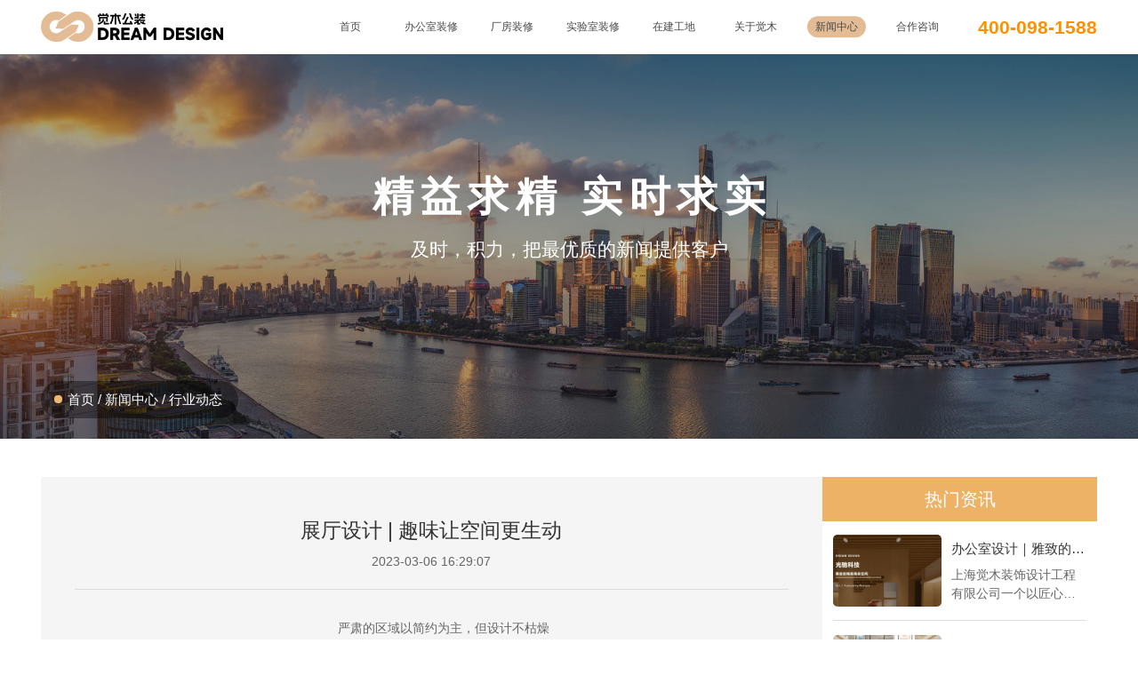

--- FILE ---
content_type: text/html
request_url: http://www.dreamzhuang.com/html/show267.html
body_size: 9189
content:
<!DOCTYPE html PUBLIC "-//W3C//DTD XHTML 1.0 Transitional//EN" "http://www.w3.org/TR/xhtml1/DTD/xhtml1-transitional.dtd">
<html xmlns="http://www.w3.org/1999/xhtml">
<head>
<meta http-equiv="Content-Type" content="text/html; charset=utf-8" />
<meta name="viewport" content="width=device-width, initial-scale=1, maximum-scale=1">
<title>展厅设计 | 趣味让空间更生动-行业动态-新闻中心-上海觉木装饰设计工程有限公司</title>
<meta content="展厅设计,办公室设计,办公室装修设计" name="keywords" />
<meta content="严肃的区域以简约为主，但设计不枯燥打造观赏性十足的空间 本案为一栋STO涂料展厅科研楼进行空间设计以色彩美学、细节趣味想法让简约、稳重的空间设计更生动 ▼ 大厅入口处有序堆叠涂料桶，是迎合展厅特色的设" name="description" />
<link rel="stylesheet" type="text/css" href="/styles/css/public.css">
<link rel="stylesheet" type="text/css" href="/styles/css/style.css">
<link rel="stylesheet" href="/styles/css/swiper.min.css">
<link rel="stylesheet" href="/styles/css/jsmodern.min.css">
<script type="text/javascript">var is_mobile_cms = '';var web_dir = '/';</script>
<script src="http://www.dreamzhuang.com/api/language/zh-cn/lang.js" type="text/javascript"></script>
<script src="http://www.dreamzhuang.com/static/assets/global/plugins/jquery.min.js" type="text/javascript"></script>
<script src="http://www.dreamzhuang.com/static/assets/js/cms.js" type="text/javascript"></script>
<script src="/styles/js/swiper.min.js"></script>
<script src="/styles/js/jsmodern.min.js"></script>
<!--<script>(function() {var _53code = document.createElement("script");_53code.src = "https://tb.53kf.com/code/code/de6368c7198484e344e21544b5e831e56/1";var s = document.getElementsByTagName("script")[0]; s.parentNode.insertBefore(_53code, s);})();</script>-->
</head>

<body>
<header class="on">
    <div class="indtop">
        <div class="fl logo"><img src="/styles/img/logo-black.png"  alt="觉木公装2" /></div>
        <div class="pc_fr indtop_1" style="height:0.4rem;line-height:0.4rem;color: #ff9100;font-weight: bold;position:relative;">
            <a href="tel:400-098-1588" style="width:100%;line-height:100%;display:block;color:#ff9100;font-weight:bold;">400-098-1588</a>
            <!--<a class="search"></a><a href="tel:400-098-1588"><img src="/styles/img/258.png" width="100%" alt="觉木公装" /></a>-->
        </div>
        <div class="pc_search sj_dn">
            <i class="close"><img src="/styles/img/215.png" width="100%"  alt="觉木公装" /></i>
            <h3>搜索</h3>
            <div class="pc_search_1">
                <form class="search-form" action="/index.php" method="get">
                <input type="hidden" name="s" value="search">
				<input type="hidden" name="c" value="home">
				<input type="hidden" name="m" value="index">
                <input name="keyword" type="text" placeholder="请输入需要查找的关键词" value=''/><input name="" type="submit" value="搜索" />
                </form>
            </div>
            <div class="pc_search_2">
								<a href="http://www.dreamzhuang.com/index.php?s=search&c=home&m=index&keyword=办公室设计" title="办公室设计" target="_blank">办公室设计</a>
								<a href="http://www.dreamzhuang.com/index.php?s=search&c=home&m=index&keyword=实验室设计" title="实验室设计" target="_blank">实验室设计</a>
								<a href="http://www.dreamzhuang.com/index.php?s=search&c=home&m=index&keyword=总部大楼设计" title="总部大楼设计" target="_blank">总部大楼设计</a>
								<a href="http://www.dreamzhuang.com/index.php?s=search&c=home&m=index&keyword=厂房设计" title="厂房设计" target="_blank">厂房设计</a>
				            </div>
        </div>
        <div class="sj_search pc_dn">
            <div class="pc_search_1">
                <form class="search-form" action="/index.php" method="get">
                <input type="hidden" name="s" value="search">
				<input type="hidden" name="c" value="home">
				<input type="hidden" name="m" value="index">
                <input name="keyword" type="text" placeholder="请输入需要查找的关键词" value=''/><input name="" type="submit" value="" />
                </form>
            </div>
        </div>
        <div class="fr menu" style="margin-left: 0.4rem;">
            <a href="#" class="nav__trigger"><span class="nav__icon"></span></a>
            <nav class="nav">
                <div class="pc_fr nav__list">
                    <ul class="sj_dn">
                        <li class=""><a href="/"><span>首页</span></a></li>
                                                <li class=""><a href="http://www.dreamzhuang.com/html/bgszx.html" title="办公室装修"><span>办公室装修</span></a>
                            
                        </li>
                                                <li class=""><a href="http://www.dreamzhuang.com/html/cfzx.html" title="厂房装修"><span>厂房装修</span></a>
                            
                        </li>
                                                <li class=""><a href="http://www.dreamzhuang.com/html/syszx.html" title="实验室装修"><span>实验室装修</span></a>
                            
                        </li>
                                                                        <li class=""><a href="http://www.dreamzhuang.com/html/plant.html"title="在建工地"><span>在建工地</span></a>
                                                        <dl>
                                                                <dd><a href="http://www.dreamzhuang.com/html/shanghai.html" title="在建工地">上海</a></dd>
                                                                <dd><a href="http://www.dreamzhuang.com/html/jiangsu.html" title="在建工地">江苏</a></dd>
                                                                <dd><a href="http://www.dreamzhuang.com/html/zhejiang.html" title="在建工地">浙江</a></dd>
                                                                <dd><a href="http://www.dreamzhuang.com/html/anhui.html" title="在建工地">安徽</a></dd>
                                                                <dd><a href="http://www.dreamzhuang.com/html/jiangxi.html" title="在建工地">江西</a></dd>
                                                            </dl>
                                                    </li>
                                                <li class=""><a href="http://www.dreamzhuang.com/html/about.html"title="关于觉木"><span>关于觉木</span></a>
                                                        <dl>
                                                                <dd><a href="http://www.dreamzhuang.com/html/gyjm.html" title="关于觉木">关于觉木</a></dd>
                                                                <dd><a href="http://www.dreamzhuang.com/html/contact.html" title="关于觉木">联系我们</a></dd>
                                                            </dl>
                                                    </li>
                                                <li class=" on"><a href="http://www.dreamzhuang.com/html/news.html"title="新闻中心"><span>新闻中心</span></a>
                                                        <dl>
                                                                <dd><a href="http://www.dreamzhuang.com/html/gongsixinwen.html" title="新闻中心">公司新闻</a></dd>
                                                                <dd><a href="http://www.dreamzhuang.com/html/xingyedongtai.html" title="新闻中心">行业动态</a></dd>
                                                                <dd><a href="http://www.dreamzhuang.com/html/yanfazhongxin.html" title="新闻中心">研发中心</a></dd>
                                                            </dl>
                                                    </li>
                                                <li class=""><a href="http://www.dreamzhuang.com/html/recruit.html"title="合作咨询"><span>合作咨询</span></a>
                                                        <dl>
                                                                <dd><a href="http://www.dreamzhuang.com/html/supply.html" title="合作咨询">供应链合作</a></dd>
                                                                <dd><a href="http://www.dreamzhuang.com/html/partner.html" title="合作咨询">城市合伙人</a></dd>
                                                            </dl>
                                                    </li>
                                            </ul>
                    <ul class="pc_dn cd-accordion-menu animated">
                        <li class=""><a href="/">首页</a></li>
                                                <li class="">
                            
                            <a href="http://www.dreamzhuang.com/html/bgszx.html">办公室装修</a>
                            
                        </li>
                                                <li class="">
                            
                            <a href="http://www.dreamzhuang.com/html/cfzx.html">厂房装修</a>
                            
                        </li>
                                                <li class="">
                            
                            <a href="http://www.dreamzhuang.com/html/syszx.html">实验室装修</a>
                            
                        </li>
                                                                        <li class="">
                                                        <input type="checkbox" name ="group-4" id="group-4">
                            <label for="group-4">在建工地</label>
                            <ul>
                                                                <li><a href="http://www.dreamzhuang.com/html/shanghai.html" title="在建工地">上海</a></li>
                                                                <li><a href="http://www.dreamzhuang.com/html/jiangsu.html" title="在建工地">江苏</a></li>
                                                                <li><a href="http://www.dreamzhuang.com/html/zhejiang.html" title="在建工地">浙江</a></li>
                                                                <li><a href="http://www.dreamzhuang.com/html/anhui.html" title="在建工地">安徽</a></li>
                                                                <li><a href="http://www.dreamzhuang.com/html/jiangxi.html" title="在建工地">江西</a></li>
                                                            </ul>
                                                    </li>
                                                <li class="">
                                                        <input type="checkbox" name ="group-5" id="group-5">
                            <label for="group-5">关于觉木</label>
                            <ul>
                                                                <li><a href="http://www.dreamzhuang.com/html/gyjm.html" title="关于觉木">关于觉木</a></li>
                                                                <li><a href="http://www.dreamzhuang.com/html/contact.html" title="关于觉木">联系我们</a></li>
                                                            </ul>
                                                    </li>
                                                <li class=" on">
                                                        <input type="checkbox" name ="group-6" id="group-6">
                            <label for="group-6">新闻中心</label>
                            <ul>
                                                                <li><a href="http://www.dreamzhuang.com/html/gongsixinwen.html" title="新闻中心">公司新闻</a></li>
                                                                <li><a href="http://www.dreamzhuang.com/html/xingyedongtai.html" title="新闻中心">行业动态</a></li>
                                                                <li><a href="http://www.dreamzhuang.com/html/yanfazhongxin.html" title="新闻中心">研发中心</a></li>
                                                            </ul>
                                                    </li>
                                                <li class="">
                                                        <input type="checkbox" name ="group-7" id="group-7">
                            <label for="group-7">合作咨询</label>
                            <ul>
                                                                <li><a href="http://www.dreamzhuang.com/html/supply.html" title="合作咨询">供应链合作</a></li>
                                                                <li><a href="http://www.dreamzhuang.com/html/partner.html" title="合作咨询">城市合伙人</a></li>
                                                            </ul>
                                                    </li>
                                            </ul>
                </div>
            </nav>
        </div>
    </div>
</header><div class="neiye_banner" style="background-image:url(/styles/img/new-banner.jpg);">
    <div class="neiye_banner_1">
        <h2>精益求精  实时求实</h2>
        <p>及时，积力，把最优质的新闻提供客户</p>
    </div>
    <div class="bread"><a href="/">首页</a> / <a href="http://www.dreamzhuang.com/html/news.html">新闻中心</a> / <a href="http://www.dreamzhuang.com/html/xingyedongtai.html">行业动态</a></div>
</div>
<div class="w ww news_det">
    <div class="pc_fl news_det_lf">
        <h3>展厅设计 | 趣味让空间更生动</h3>
        <div class="news_det_lf_1">2023-03-06 16:29:07</div>
        <div class="news_det_c">
            <p style="text-align: center;"><span style="font-family:宋体">严肃的区域以简约为主，但设计不枯燥</span></p><p style="text-align: center;"><span style="font-family:宋体">打造观赏性十足的空间</span></p><p style="text-align: center;">&nbsp;<span style="font-family:宋体">本案为一栋</span>STO<span style="font-family:宋体">涂料展厅科研楼进行空间设计</span></p><p style="text-align: center;"><span style="font-family:宋体">以色彩美学、细节趣味想法</span></p><p style="text-align: center;"><span style="font-family:宋体">让简约、稳重的空间设计更生动</span></p><p style="text-align: center;">&nbsp;</p><p style="text-align: center;"><strong>▼ <span style="font-family:宋体">大厅</span></strong></p><p style="text-align: center;"><img src="http://www.dreamzhuang.com/uploadfile/ueditor/image/202303/1678091014106cec.png" title="微信图片_20230306145552" alt="微信图片_20230306145552"/><br/></p><p style="text-align: center;"><img src="http://www.dreamzhuang.com/uploadfile/ueditor/image/202303/16780910232cc9ab.jpg" title="微信图片_20230306145604" alt="微信图片_20230306145604"/></p><p style="text-align: center;"><span style="font-family:宋体">入口处有序堆叠涂料桶，是迎合展厅特色的设计。黄颜色与顶部装饰灯呼应，再搭配多种色彩的规则长条块悬于顶部，给暗色空间带来活力感。曲面投影墙和一侧排列的展板分别展示不同涂料花纹及其介绍，方便参观者通过动态、静态两种方式加深对产品的了解。</span></p><p style="text-align: center;"><span style="font-family:宋体"><br/></span></p><p style="text-align: center;"><strong>▼ <span style="font-family:宋体"></span> <span style="font-family:宋体">样板墙</span></strong></p><p style="text-align: center;"><img src="http://www.dreamzhuang.com/uploadfile/ueditor/image/202303/1678091032748130.jpg" title="微信图片_20230306145624" alt="微信图片_20230306145624"/><span style="font-family:宋体">顶部装饰延续入口处风格，设置格子展柜放置样板。同时，摆放多张桌椅，方便工作人员与参观者针对不同样板进行沟通了解。</span></p><p style="text-align: center;">&nbsp;</p><p style="text-align: center;"><strong>▼ <span style="font-family:宋体"></span><span style="font-family: 宋体">洽谈区</span></strong></p><p style="text-align: center;"><img src="http://www.dreamzhuang.com/uploadfile/ueditor/image/202303/1678091107d76407.jpg" title="微信图片_20230306145639" alt="微信图片_20230306145639"/>&nbsp;<span style="font-family:宋体"><br/></span></p><p style="text-align: center;"><span style="font-family:宋体">洽谈区空间面积较大，桌椅排列松散有序，款式多样。分为黑色沙发款式与浅色休闲款式，满足不同人群的选择需求，同时也给空间带来更丰富的色彩。天花板在纯黑的背景下搭建花纹灰色曲线横板，简约吊灯，营造静态中的优雅律动感。</span></p><p style="text-align: center;"><span style="font-family:宋体"><br/></span></p><p style="text-align: center;"><strong>▼ <span style="font-family:宋体"></span><span style="font-family:宋体">茶水区</span></strong></p><p style="text-align: center;"><img src="http://www.dreamzhuang.com/uploadfile/ueditor/image/202303/1678091116fa060b.jpg" title="微信图片_20230306145700" alt="微信图片_20230306145700"/></p><p style="text-align: center;"><span style="font-family:宋体">茶水区是展厅内的休闲区域，贴合闲适、放松的氛围。整体设计偏向简约风格，大部分采用黑白配色，给人一种高雅、干净的感受，可以从中窥见现代咖啡馆一隅。</span></p><p style="text-align: center;">&nbsp;</p><p style="text-align: center;"><strong>▼ <span style="font-family:宋体"></span><span style="font-family:宋体">展厅介绍布局</span></strong></p><p style="text-align: center;"><img src="http://www.dreamzhuang.com/uploadfile/ueditor/image/202303/16780911354fec45.jpg" title="微信图片_20230306145713" alt="微信图片_20230306145713"/></p><p style="text-align: center;"><span style="font-family:宋体">将发展历史的时间线印制在墙面中间位置，既迎合了参观者的视线落点，又有节省空间的优势。在全黑背景下，利用不同的色彩来区分、强调关键内容。</span></p><p style="text-align: center;"><img src="http://www.dreamzhuang.com/uploadfile/ueditor/image/202303/16780911456b8c44.jpg" title="微信图片_20230306145726" alt="微信图片_20230306145726"/></p><p style="text-align: center;"><span style="font-family:宋体">摆设多块展板，便于参观者获取到丰富的信息。展板成双侧对齐摆列，非对称的设计，构成了折叠空间感。</span></p><p style="text-align: center;"><br/> <strong>▼ <span style="font-family:宋体"></span> <span style="font-family:宋体">奶酪小屋</span></strong></p><p style="text-align: center;"><img src="http://www.dreamzhuang.com/uploadfile/ueditor/image/202303/1678091153d632ff.png" title="微信图片_20230306145742" alt="微信图片_20230306145742"/></p><p style="text-align: center;"><span style="font-family:宋体">以奶酪为原型设计的开放式小屋空间，可作为小型休闲区容纳一至三人，兼具实用性和趣味性。不喧宾夺主的前提下，给正经的展厅增添了别具一格的可爱感。</span></p><p style="text-align: center;">&nbsp;</p><p style="text-align: center;"><strong>▼ <span style="font-family:宋体"></span> <span style="font-family:宋体">树屋</span></strong></p><p style="text-align: center;"><img src="http://www.dreamzhuang.com/uploadfile/ueditor/image/202303/1678091166157802.jpg" title="微信图片_20230306145756" alt="微信图片_20230306145756"/></p><p style="text-align: center;"><span style="font-family:宋体">多重设计元素彰显多样化空间风格。圆木、楼梯、花型顶灯、几何空洞、内嵌式墙体等构造给平淡、规矩的空间增加新奇感的碰撞。半封闭式空间用帘布取代门来隔绝区域，具备趣味的想法与思维，整体打造出雅致色调的艺术风。</span></p><p style="text-align: center;">&nbsp;</p><p style="text-align: center;"><strong>▼ <span style="font-family:宋体"></span> <span style="font-family:宋体">吧桌</span></strong></p><p style="text-align: center;"><img src="http://www.dreamzhuang.com/uploadfile/ueditor/image/202303/167809117917835c.jpg" title="微信图片_20230306145809" alt="微信图片_20230306145809"/></p><p style="text-align: center;"><span style="font-family:宋体">此处的吧桌巧妙运用了支柱的支撑力搭建了开放式的简易吧台。悬空台面配备纯黑</span>Z<span style="font-family:宋体">型椅，不突兀，融合性强，不影响人员出入与原有的空间感，为参观人流提供休息场所，实用性与功能性十足。</span></p><p><br/></p><p style="text-align: center;"><strong>▼ <span style="font-family:宋体"></span><span style="font-family:宋体">工程画</span></strong></p><p style="text-align: center;"><img src="http://www.dreamzhuang.com/uploadfile/ueditor/image/202303/1678091194206bd5.jpg" title="微信图片_20230306145825"/></p><p style="text-align: center;"><img src="http://www.dreamzhuang.com/uploadfile/ueditor/image/202303/1678091195ccd6b7.jpg" title="微信图片_20230306145834"/></p><p style="text-align: center;"><span style="font-family:宋体">将涂料案例做成挂画，摆置于灰色墙的两面，色彩丰富，起到美化空间的作用之余，还能让参观者对产品的运用有更直观的了解。</span></p><p style="text-align: center;"><img src="http://www.dreamzhuang.com/uploadfile/ueditor/image/202303/1678091216088680.png" title="微信图片_20230306145848" alt="微信图片_20230306145848"/></p><p style="text-align: center;"><span style="font-family:宋体">项目名称：</span>STO<span style="font-family:宋体">涂料展厅科研楼</span></p><p style="text-align: center;"><span style="font-family:宋体">项目地址：上海市浦东新区庆达路</span></p><p style="text-align: center;"><span style="font-family:宋体">项目面积：</span>2600<span style="font-family:宋体">平</span></p><p style="text-align: center;"><span style="font-family:宋体">设计时间：</span>2022.12</p><p style="text-align: center;"><span style="font-family:宋体">实施团队：觉木公装</span></p><p style="text-align: center;"><span style="font-family:宋体">设计团队：</span>JEREMY<span style="font-family:宋体">，吴平平</span></p><p style="text-align: center;">&nbsp;</p><p><br/></p>        </div>
        <div class="det_pages">
            <a href="http://www.dreamzhuang.com/html/show266.html">上一篇：办公室设计｜简约利落的多元化综合办公空间</a><a href="http://www.dreamzhuang.com/html/show278.html">下一篇：餐厅设计 | 引领餐厅设计的新风尚</a>        </div>
    </div>
    <div class="pc_fr news_det_rt">
        <h3>热门资讯</h3>
        <ul>
                        <li>
                <div class="fl news_det_rt_img"><a href="http://www.dreamzhuang.com/html/show301.html"><img src="http://www.dreamzhuang.com/uploadfile/thumb/ed277964a8959e72a0d987e598dfbe72/580x388_auto.jpg" /></a></div>
                <div class="fr news_det_rt_txt">
                    <h4><a href="http://www.dreamzhuang.com/html/show301.html">办公室设计｜雅致的精英商务空间 </a></h4>
                    <p>上海觉木装饰设计工程有限公司一个以匠心、用匠人、造匠品的室内设计平台艺术·人文·自然Art／Humanity／Nature忙忙碌碌的职场生活也可以在特定的环境中...</p>
                </div>
            </li>
                        <li>
                <div class="fl news_det_rt_img"><a href="http://www.dreamzhuang.com/html/show350.html"><img src="http://www.dreamzhuang.com/uploadfile/thumb/45c166d697d65080d54501403b433256/580x388_auto.jpg" /></a></div>
                <div class="fr news_det_rt_txt">
                    <h4><a href="http://www.dreamzhuang.com/html/show350.html">【三方联动】行业大咖齐聚-聚通！觉木公装赵剑锋受邀出席，共探公装新机遇</a></h4>
                    <p>摘要： 上海市室内装饰行业协会、上海市张家港商会与聚通装饰集团“三方联动”，徐国俭、茅锈树、茅志杭等领导出席。觉木公装创始人赵剑锋受邀参加，与各界行业精英共探行...</p>
                </div>
            </li>
                        <li>
                <div class="fl news_det_rt_img"><a href="http://www.dreamzhuang.com/html/show349.html"><img src="http://www.dreamzhuang.com/uploadfile/thumb/fb2606a5068901da92473666256e6e5b/580x388_auto.jpg" /></a></div>
                <div class="fr news_det_rt_txt">
                    <h4><a href="http://www.dreamzhuang.com/html/show349.html">走进百年浙大！觉木公装赵剑锋正式成为“制造业数智化转型与AI融合高研班”的新学员</a></h4>
                    <p>觉木19年来专注企业空间EPC整体解决方案懂美学，更懂产业经营！一次“求是”之行，一场“进化”必然在全行业共同面对“数智化转型”浪潮的当下，是随波逐流，还是主动...</p>
                </div>
            </li>
                        <li>
                <div class="fl news_det_rt_img"><a href="http://www.dreamzhuang.com/html/show348.html"><img src="http://www.dreamzhuang.com/uploadfile/thumb/c922de9e01cba8a4684f6c3471130e4c/580x388_auto.jpg" /></a></div>
                <div class="fr news_det_rt_txt">
                    <h4><a href="http://www.dreamzhuang.com/html/show348.html">携手沿沪宁·同心看普陀 | 觉木公装赵剑锋受邀出席沿沪宁产业创新带商会活动</a></h4>
                    <p>金秋十一月，上海万商云集。第八届中国国际进口博览会如同一扇开放之窗，不仅汇聚全球商品与技术，更成为激发区域协同创新的重要平台。在此背景下，“携手沿沪宁·同心看普...</p>
                </div>
            </li>
                        <li>
                <div class="fl news_det_rt_img"><a href="http://www.dreamzhuang.com/html/show347.html"><img src="http://www.dreamzhuang.com/uploadfile/thumb/54fda78aa8a09b4d77b5aaec57b75028/580x388_auto.jpg" /></a></div>
                <div class="fr news_det_rt_txt">
                    <h4><a href="http://www.dreamzhuang.com/html/show347.html">链接实战力量，共谱行业新篇 | 觉木公装创始人赵剑锋先生受聘为实战企业管理研究院荣誉校董</a></h4>
                    <p>近日，一场以“链接人脉、链接资源、链接智慧、链接能量”为主题的“实战企业管理研究院私董会”圆满举行。这不仅是一场私董会，更是一次同频者的双向奔赴。觉木公装创始人...</p>
                </div>
            </li>
                        <li>
                <div class="fl news_det_rt_img"><a href="http://www.dreamzhuang.com/html/show346.html"><img src="http://www.dreamzhuang.com/uploadfile/thumb/7b66e8931c93da8c88a0a8b6dec62f9e/580x388_auto.jpg" /></a></div>
                <div class="fr news_det_rt_txt">
                    <h4><a href="http://www.dreamzhuang.com/html/show346.html">觉木公装研学记 | 揭秘方太百亿营收的文化密码！</a></h4>
                    <p>一家年产值超百亿的科技厨电巨头，你认为它真正的核心竞争力是什么？技术专利？智能制造？都不是。答案，深植于血脉之中，是看不见摸不着的——文化基因。觉木公装创始人赵...</p>
                </div>
            </li>
                        <li>
                <div class="fl news_det_rt_img"><a href="http://www.dreamzhuang.com/html/show345.html"><img src="http://www.dreamzhuang.com/uploadfile/thumb/c5c1cb0bebd56ae38817b251ad72bedb/580x388_auto.jpg" /></a></div>
                <div class="fr news_det_rt_txt">
                    <h4><a href="http://www.dreamzhuang.com/html/show345.html">觉木公装研学记 | 上海市苏州商会日本行：跨越山海，共促合作发展</a></h4>
                    <p>6月16日-21日，上海市苏州商会精心组织了为期6天的日本商务考察之旅。此次考察团由上海市苏州商会会长侯正宇亲自带队，执行会长顾晓青，副会长郑家林，副秘书长黄玲...</p>
                </div>
            </li>
                        <li>
                <div class="fl news_det_rt_img"><a href="http://www.dreamzhuang.com/html/show344.html"><img src="https://mmecoa.qpic.cn/mmecoa_png/WZrfU4FBRSQg0wncp96mBCHS1v0F16kw4vzECtDC8zVmdbrZJ5ePicuZXGjyLCGvDibh1icicCAD0uB3wAlmBuiaILg/640?wx_fmt=png&from=appmsg&tp=wxpic&wxfrom=10005&wx_lazy=1#imgIndex=1" /></a></div>
                <div class="fr news_det_rt_txt">
                    <h4><a href="http://www.dreamzhuang.com/html/show344.html">觉木公装x三菱电机-智能制造加工应用中心厂房办公项目</a></h4>
                    <p>觉木原创出品     三菱电机苏州智能制造加工应用中心在苏州这片创新热土上，觉木公装与全球工业自动化巨头——三菱电机携手，30天共同完成了苏州智能制造加工应用中...</p>
                </div>
            </li>
                    </ul>
    </div>
    <div class="clear"></div>
</div>
<div class="w ww tuijian">
    <h2>相关推荐</h2>
    <div class="news_tuijian">
        <ul>
                        <li>
                <div class="news_tj_img"><a href="http://www.dreamzhuang.com/html/show301.html"><img src="http://www.dreamzhuang.com/uploadfile/thumb/ed277964a8959e72a0d987e598dfbe72/580x388_auto.jpg" /></a></div>
                <div class="news_tj_txt">
                    <h3><a href="http://www.dreamzhuang.com/html/show301.html">办公室设计｜雅致的精英商务空间 </a></h3>
                    <p>上海觉木装饰设计工程有限公司一个以匠心、用匠人、造匠品的室内设计平台艺术·人文·自然Art／Humanity／Nature忙忙碌碌的职场生活也可以在特定的环境中...</p>
                    <div class="news_tuijian_1">
                        <span class="time">2023-08-21 21:25:55</span>
                        <span class="eye">560</span>                   </div>
                    <div class="news_tuijian_2"><a href="http://www.dreamzhuang.com/html/show301.html">查看更多<img src="/styles/img/175.png" /></a></div>
                </div>
            </li>
                        <li>
                <div class="news_tj_img"><a href="http://www.dreamzhuang.com/html/show296.html"><img src="http://www.dreamzhuang.com/uploadfile/thumb/b06f50d1f89bd8b2a0fb771c1a69c2b0/580x388_auto.jpg" /></a></div>
                <div class="news_tj_txt">
                    <h3><a href="http://www.dreamzhuang.com/html/show296.html">办公设计｜实用主义的理想办公空间</a></h3>
                    <p>本案是一家静电消除设备的研发、制造、销售及服务为一体的高新科技企业，注重办公场所的开放性，处理了对工作空间概念的变革， 一楼用为前厅 主要于接待、引导、厂房作业...</p>
                    <div class="news_tuijian_1">
                        <span class="time">2023-04-24 16:54:44</span>
                        <span class="eye">1</span>                   </div>
                    <div class="news_tuijian_2"><a href="http://www.dreamzhuang.com/html/show296.html">查看更多<img src="/styles/img/175.png" /></a></div>
                </div>
            </li>
                        <li>
                <div class="news_tj_img"><a href="http://www.dreamzhuang.com/html/show285.html"><img src="http://www.dreamzhuang.com/uploadfile/thumb/03cf87174debaccd689c90c34577b82f/580x388_auto.jpg" /></a></div>
                <div class="news_tj_txt">
                    <h3><a href="http://www.dreamzhuang.com/html/show285.html">觉木公装 | 青春活力办公室装修</a></h3>
                    <p>前台本案例设计简约但不单调，将公司 LOGO巧妙地融入到了前厅，灯光选用简约单个小吊灯，前厅背景色为浅色调，给人一种平和的感觉，不会显得僵硬，让客户和公司员工或...</p>
                    <div class="news_tuijian_1">
                        <span class="time">2023-03-31 10:45:02</span>
                        <span class="eye">1</span>                   </div>
                    <div class="news_tuijian_2"><a href="http://www.dreamzhuang.com/html/show285.html">查看更多<img src="/styles/img/175.png" /></a></div>
                </div>
            </li>
                    </ul>
    </div>
</div>
<div class="footer">
    <div class="w ww">
        <div class="pc_fr fot_ewm">
            <div class="items">
                <div><img src="http://www.dreamzhuang.com/uploadfile/202304/9a09a14851e3291.jpg"  alt="扫码加微信" /></div>
                <p>扫码加微信</p>
            </div>
            <div class="items">
                <div><img src="http://www.dreamzhuang.com/uploadfile/202206/dc099d0a73425cb.jpg" alt="觉木公众号" /></div>
                <p>觉木公众号</p>
            </div>
        </div>
        <div class="pc_fl fot_1">
            <h3>全国统一热线</h3>
            <h2>400-098-1588</h2>
            <h4>全国公司地址</h4>
            <p>上海总部：上海市闵行区黎安路1298号2栋2F-3F<br />苏州分公司：苏州市吴中区苏虹中路225号11F1102-1103室<br />杭州分公司：杭州市上城区凤凰山脚路167-1号8幢109 室<br />南京分公司：南京市建邺区广聚路33号22楼2206室</p>
        </div>
        <div class="pc_fl fot_nav_rt">
            <ul>
                                <li class="u_con">
  
                    <h3 class="xg_bt">办公室装修</h3>
     
                </li>
                                <li class="u_con">
  
                    <h3 class="xg_bt">厂房装修</h3>
     
                </li>
                                <li class="u_con">
  
                    <h3 class="xg_bt">实验室装修</h3>
     
                </li>
                                                <li class="u_con">
                                        <h3 class="xg_bt">在建工地</h3>
                    <div class="fot_nav_rt_1 u_con_list">
                        <dl>
                                                        <dd><a href="http://www.dreamzhuang.com/html/shanghai.html" title="上海" target="_blank">上海</a></dd>
                                                        <dd><a href="http://www.dreamzhuang.com/html/jiangsu.html" title="江苏" target="_blank">江苏</a></dd>
                                                        <dd><a href="http://www.dreamzhuang.com/html/zhejiang.html" title="浙江" target="_blank">浙江</a></dd>
                                                        <dd><a href="http://www.dreamzhuang.com/html/anhui.html" title="安徽" target="_blank">安徽</a></dd>
                                                        <dd><a href="http://www.dreamzhuang.com/html/jiangxi.html" title="江西" target="_blank">江西</a></dd>
                                                    </dl>
                    </div>
                                    </li>
                                <li class="u_con">
                                        <h3 class="xg_bt">关于觉木</h3>
                    <div class="fot_nav_rt_1 u_con_list">
                        <dl>
                                                        <dd><a href="http://www.dreamzhuang.com/html/gyjm.html" title="关于觉木" target="_blank">关于觉木</a></dd>
                                                        <dd><a href="http://www.dreamzhuang.com/html/contact.html" title="联系我们" target="_blank">联系我们</a></dd>
                                                    </dl>
                    </div>
                                    </li>
                                <li class="u_con">
                                        <h3 class="xg_bt">新闻中心</h3>
                    <div class="fot_nav_rt_1 u_con_list">
                        <dl>
                                                        <dd><a href="http://www.dreamzhuang.com/html/gongsixinwen.html" title="公司新闻" target="_blank">公司新闻</a></dd>
                                                        <dd><a href="http://www.dreamzhuang.com/html/xingyedongtai.html" title="行业动态" target="_blank">行业动态</a></dd>
                                                        <dd><a href="http://www.dreamzhuang.com/html/yanfazhongxin.html" title="研发中心" target="_blank">研发中心</a></dd>
                                                    </dl>
                    </div>
                                    </li>
                                <li class="u_con">
                                        <h3 class="xg_bt">合作咨询</h3>
                    <div class="fot_nav_rt_1 u_con_list">
                        <dl>
                                                        <dd><a href="http://www.dreamzhuang.com/html/supply.html" title="供应链合作" target="_blank">供应链合作</a></dd>
                                                        <dd><a href="http://www.dreamzhuang.com/html/partner.html" title="城市合伙人" target="_blank">城市合伙人</a></dd>
                                                    </dl>
                    </div>
                                    </li>
                            </ul>
        </div>
        <div class="clear"></div>
    </div>
    <div class="bottom"><span>版权所有·上海觉木装饰设计工程有限公司</span> <a href="https://beian.miit.gov.cn/" target="_blank" rel="nofollow">沪ICP备19025412号</a></div>
</div>
<!--<div class="fot_cont">-->
<!--    <div class="fot_cont_c">-->
<!--        <div class="items"><a href="https://rytk20.kuaishang.cn/bs/im.htm?cas=123336___516530&fi=127456"><img src="/styles/img/222.png" alt="一键报价" />一键报价</a></div>-->
<!--        <div class="items"><a href="https://rytk20.kuaishang.cn/bs/im.htm?cas=123336___516530&fi=127456"><img src="/styles/img/223.png" alt="在线客服" />在线客服</a></div>-->
<!--        <div class="items"><a href="tel:400-098-1588"><img src="/styles/img/224.png" alt="电话咨询" />电话咨询</a></div>-->
<!--    </div>-->
<!--</div>-->
<!--<div class="pc_kefu">-->
<!--    <div class="kefu">-->
<!--        <div class="kefu_1"><img src="/styles/img/225.png" width="100%" alt="免费获取报价" /></div>-->
<!--        <h3>免费获取<br />装修报价</h3>-->
<!--        <form>-->
<!--            <div class="fl form_lf">-->
<!--                <div class="items"><input name="" type="text" placeholder="您的姓名*" /></div>-->
<!--                <div class="items"><input name="" type="text" placeholder="您的电话*" /></div>-->
<!--                <div class="items"><input name="" type="text" placeholder="装修预算*" /></div>-->
<!--                <div class="items"><input name="" type="text" placeholder="公司名称*" /></div>-->
<!--                <div class="items"><input name="" type="text" placeholder="公司地址*" /></div>-->
<!--                <div class="items"><input name="" type="text" placeholder="公司面积*" /><span>㎡</span></div>-->
<!--            </div>-->
<!--            <div class="fr form_rt"><button>装修<br />预算</button></div>-->
<!--        </form> -->
<!--        <div class="fl kefu_tel">-->
<!--            <img src="/styles/img/228.png" alt="全国服务电话" />-->
<!--            <p>全国服务热线<b>400-098-1588</b></p>-->
<!--        </div>-->
<!--        <div class="fot_close"><img src="/styles/img/226.png" alt="觉木公装" /></div>-->
<!--    </div>-->
<!--</div>-->

<script src="/styles/js/main.js"></script>
// <script>
// $(".fot_close").click(function(){
//   $(".pc_kefu").hide();
//  })
// </script>
// <script>
// if (/Android|webOS|iPhone|iPad|iPod|BlackBerry|IEMobile|Opera Mini/i.test(navigator.userAgent)) {
// var _hmt = _hmt || [];
// (function() {
//   var hm = document.createElement("script");
//   hm.src = "https://hm.baidu.com/hm.js?4599dc3dbeb23043926f95500e055ff9";
//   var s = document.getElementsByTagName("script")[0]; 
//   s.parentNode.insertBefore(hm, s);
// })();
// } else {
// var _hmt = _hmt || [];
// (function() {
//   var hm = document.createElement("script");
//   hm.src = "https://hm.baidu.com/hm.js?3494312c4ee69084316a3e2ee1be9fa1";
//   var s = document.getElementsByTagName("script")[0]; 
//   s.parentNode.insertBefore(hm, s);
// })();
// }

// if (/Android|webOS|iPhone|iPad|iPod|BlackBerry|IEMobile|Opera Mini/i.test(navigator.userAgent)) {
//     document.getElementsByClassName('banner_video')[0].style.display = 'none';
// } else {

// }
// </script>
</body>
</html>

--- FILE ---
content_type: text/css
request_url: http://www.dreamzhuang.com/styles/css/jsmodern.min.css
body_size: 4783
content:
/*! jsModern v3.4.2 | (c) Frank Chao | MIT license */
button::-moz-focus-inner, input::-moz-focus-inner, img {
    border: 0
}

input::-ms-clear, input::-ms-reveal {
    display: none
}

table {
    border-collapse: collapse;
    border-spacing: 0
}

input[type="submit"], input[type="button"], input[type="reset"], input[type="file"], button {
    cursor: pointer
}

main {
    display: block
}

.jsmodern-select-none {
    -webkit-user-select: none;
    -moz-user-select: none;
    -ms-user-select: none;
    user-select: none
}

.jsmodern-marquee-inner {
    float: none !important;
    margin: 0 !important;
    padding: 0 !important;
    background: transparent !important
}

.jsmodern-marquee-default, .jsmodern-marquee-repeat {
    float: left;
    margin: 0 !important;
    padding: 0 !important;
    background: transparent !important
}

.jsmodern-marquee-part {
    display: block;
    float: left
}

section.jsmodern-share {
    position: fixed;
    top: 50% !important;
    left: 50% !important;
    width: 300px !important;
    height: 335px !important;
    z-index: 999999;
    margin: 0 !important;
    background: #fff;
    border: #ddd solid 1px;
    border-radius: 10px;
    box-shadow: #ddd 0 0 20px;
    overflow: hidden !important;
    -webkit-transform: translate(-50%, -50%);
    -ms-transform: translate(-50%, -50%);
    transform: translate(-50%, -50%)
}

.jsmodern-share p {
    display: block;
    height: 20px !important;
    text-align: center;
    font-size: 18px;
    margin: 15px 0 20px 0 !important
}

.jsmodern-share section {
    float: none !important;
    width: 260px !important;
    height: 260px !important;
    margin: 0 auto !important;
    padding: 0 !important
}

.jsmodern-share b {
    position: absolute;
    width: 12px;
    height: 12px;
    border: #333 solid 4px;
    background: #333 url([data-uri]);
    background-size: cover;
    border-radius: 10px;
    right: 4px;
    top: 4px;
    cursor: pointer;
    opacity: .2;
    transition: .2s
}

.jsmodern-share b:hover {
    opacity: .5
}

.jsmodern-picture-container {
    display: block;
    position: relative;
    overflow: hidden
}

.jsmodern-picture-container a {
    display: block;
    color: #fff;
    text-decoration: none
}

.jsmodern-picture-container img {
    border: 0
}

.jsmodern-picture-inner {
    position: absolute;
    height: 100%;
    top: 0;
    left: 0;
    overflow: hidden;
    -webkit-transform: translateZ(0);
    transform: translateZ(0)
}

.jsmodern-picture-part {
    position: relative;
    overflow: hidden
}

.jsmodern-picture-fade {
    width: 100%
}

.jsmodern-picture-fade .jsmodern-picture-part {
    position: absolute;
    display: none
}

.jsmodern-picture-slide .jsmodern-picture-part {
    float: left
}

.jsmodern-picture-slide img {
    display: block
}

.jsmodern-picture-dot {
    position: absolute;
    bottom: 15px
}

.jsmodern-picture-dot.jsmodern-picture-dotcenter {
    left: 50%;
    -webkit-transform: translate(-50%, 0);
    -ms-transform: translate(-50%, 0);
    transform: translate(-50%, 0)
}

.jsmodern-picture-dot.jsmodern-picture-dotleft {
    left: 10px
}

.jsmodern-picture-dot.jsmodern-picture-dotright {
    right: 10px
}

.jsmodern-picture-dot b {
    display: block;
    float: left;
    width: 10px;
    height: 10px;
    background: #888;
    border-radius: 5px;
    cursor: pointer;
    margin: 0 5px;
    transition: .4s
}

.jsmodern-picture-dot b.active {
    background: #fff
}

.jsmodern-picture-prev, .jsmodern-picture-next {
    display: block;
    position: absolute;
    top: 50%;
    width: 17px;
    height: 32px;
    margin-top: -16px;
    cursor: pointer;
    background: url([data-uri]) no-repeat
}

.jsmodern-picture-prev {
    margin-left: 13px
}

.jsmodern-picture-next {
    right: 0;
    margin-right: 13px;
    background-position: -17px 0
}

@media screen and (max-width: 768px) {
    .jsmodern-picture-dot {
        bottom: 13px
    }

    .jsmodern-picture-dot b {
        -webkit-transform: scale(0.7);
        transform: scale(0.7)
    }
}

.jsmodern-video {
    background: #000;
    position: relative;
    overflow: hidden;
    z-index: 10
}

.jsmodern-video-panel {
    position: absolute;
    bottom: 0;
    left: 0;
    z-index: 2147483648;
    width: 100%;
    height: 40px;
    line-height: 40px;
    color: #fff;
    background: rgba(0, 0, 0, .8);
    -webkit-user-select: none;
    -moz-user-select: none;
    user-select: none
}

.jsmodern-video-panel.jsmodern-video-panelFull {
    left: 50%;
    -webkit-transform: translate(-50%, -10px);
    -ms-transform: translate(-50%, -10px);
    transform: translate(-50%, -10px);
    padding: 3px 5px;
    border-radius: 8px
}

.jsmodern-video-linebox {
    height: 6px;
    background: rgba(255, 255, 255, .25);
    border-radius: 3px;
    width: 460px;
    width: -webkit-calc(100% - 305px);
    width: -moz-calc(100% - 305px);
    width: calc(100% - 305px);
    float: left;
    margin: 17px 0 0 15px;
    position: relative;
    cursor: pointer
}

.jsmodern-video-pass {
    position: absolute;
    border-radius: 3px;
    height: 100%;
    background:#f81e3d;
}

.jsmodern-video-linedot {
    width: 6px;
    height: 6px;
    background: #fff;
    border-radius: 3px;
    -webkit-transform: scale(1.8);
    -ms-transform: scale(1.8);
    transform: scale(1.8);
    position: absolute
}

.jsmodern-video-panel b {
    cursor: pointer
}

.jsmodern-video-panel b, .jsmodern-video-panel span {
    display: block;
    float: left
}

.jsmodern-video-panel span {
    font-size: 12px;
    cursor: default;
    -webkit-user-select: none;
    -moz-user-select: none;
    user-select: none
}

.jsmodern-video-start {
    margin-left: 10px
}

.jsmodern-video-start + span {
    width: 14px;
    height: 12px;
    text-align: center;
    line-height: 12px;
    font-size: 10px;
    overflow: hidden;
    margin-top: 13px;
    -webkit-transform: scale(1, 0.9) translateY(1px);
    -ms-transform: scale(1, 0.9) translateY(1px);
    transform: scale(1, 0.9) translateY(1px);
    -webkit-transform-origin: left top;
    -ms-transform-origin: left top;
    transform-origin: left top
}

.jsmodern-video-start, .jsmodern-video-end {
    width: 39px;
    text-align: center
}

.jsmodern-video-volumebox {
    width: 80px;
    height: 6px;
    background: rgba(255, 255, 255, .25);
    border-radius: 3px;
    float: left;
    margin: 18px 0 0 7px;
    position: relative;
    cursor: pointer
}

.jsmodern-video-volumeline {
    width: 40px;
    height: 6px;
    background: #f81e3d;
    border-radius: 3px;
    margin-top: 0
}

.jsmodern-video-volumedot {
    width: 6px;
    height: 6px;
    background: #fff;
    border-radius: 3px;
    margin: -6px 0 0 37px;
    -webkit-transform: scale(1.8);
    -ms-transform: scale(1.8);
    transform: scale(1.8);
    position: absolute
}

.jsmodern-video-play, .jsmodern-video-volume, .jsmodern-video-fullin {
    width: 18px;
    height: 18px;
    margin-top: 11px;
    background-position: center;
    background-repeat: no-repeat
}

.jsmodern-video-play {
    margin-left: 10px;
    background-image: url([data-uri])
}

.jsmodern-video-pause {
    background-image: url([data-uri])
}

.jsmodern-video-volume {
    margin-left: 15px;
    background-image: url([data-uri])
}

.jsmodern-video-muted {
    background-image: url([data-uri])
}

.jsmodern-video-fullin {
    margin-left: 15px;
    background-image: url([data-uri])
}

.jsmodern-video-fullout {
    margin-left: 15px;
    background-image: url([data-uri])
}

b.jsmodern-video-fullFalse {
    opacity: .5;
    cursor: default
}

.jsmodern-scrollBar-container {
    overflow: hidden
}

.jsmodern-scrollBar-inner {
    -webkit-transform: translate(0, 0);
    -ms-transform: translate(0, 0);
    transform: translate(0, 0)
}

.jsmodern-scrollbar {
    position: absolute;
    top: 0;
    right: 1px;
    width: 6px;
    background: rgba(0, 0, 0, .3);
    border-radius: 3px;
    z-index: 10px;
    -webkit-transform: translate(0, 0);
    -ms-transform: translate(0, 0);
    transform: translate(0, 0)
}

.jsmodern-lazyload {
    display: block;
    opacity: 0
}

.jsmodern-page-content {
    text-align: center;
    margin-left: auto;
    margin-right: auto
}

.jsmodern-page-target > * {
    display: none
}

.jsmodern-page {
    height: 38px;
    display: inline-block;
    overflow: hidden;
    border-radius: 19px;
    border: #e8e8e8 solid 1px;
    margin: 0 auto
}

.jsmodern-page > div i, .jsmodern-page > i {
    display: block;
    float: left;
    width: 40px;
    height: 38px;
    line-height: 38px;
    font-size: 13px;
    text-align: center;
    cursor: pointer;
    font-style: normal;
    background: #f5f5f5;
    transition: .15s;
    font-weight: bold;
    color: #333
}

.jsmodern-page i {
    border-right: #e3e3e3 solid 1px;
    border-left: #fff solid 1px
}

.jsmodern-page > div {
    float: left;
    max-width: 420px;
    overflow: hidden
}

.jsmodern-page > div div {
    height: 38px
}

.jsmodern-page i.active {
    background: #E04636;
    color: #fff;
    box-shadow: rgba(0, 0, 0, .2) 0 0 10px inset;
    border-right-color: #fff
}

.jsmodern-page i:hover {
    color: #E04636
}

.jsmodern-page i.active:hover {
    color: #fff
}

.jsmodern-page > i span {
    display: inline-block;
    font-size: 20px
}

.jsmodern-page > i:first-child {
    border-radius: 19px 0 0 19px
}

.jsmodern-page > i:last-child {
    border-radius: 0 19px 19px 0
}

i.jsmodern-page-first, i.jsmodern-page-last, i.jsmodern-page-next, i.jsmodern-page-prev {
    line-height: 33px
}

section.jsmodern-page-more {
    margin: 0;
    padding: 0;
    text-align: center;
    width: 100%;
    height: 40px;
    line-height: 40px;
    font-size: 15px;
    background: #ececec;
    color: #666
}

.jsmodern-fullpage-container {
    display: block;
    position: fixed;
    width: 100%;
    height: 100%;
    z-index: 10;
    top: 0;
    left: 0;
    overflow: hidden;
    transition-timing-function: cubic-bezier(0.77, 0, 0.175, 1)
}

.jsmodern-fullpage-part {
    display: block;
    position: absolute;
    top: 0;
    left: 0;
    width: 100%;
    height: 100%;
    padding: 0;
    overflow: hidden
}

.jsmodern-fullpage-navigation {
    position: fixed;
    z-index: 20
}

.jsmodern-fullpage-navigation-x {
    left: 50%;
    bottom: 18px;
    width: auto;
    height: 10px;
    -webkit-transform: translateX(-50%);
    transform: translateX(-50%)
}

.jsmodern-fullpage-navigation-y {
    top: 50%;
    right: 18px;
    width: 10px;
    -webkit-transform: translateY(-50%);
    transform: translateY(-50%)
}

.jsmodern-fullpage-navigation-default > b {
    display: block;
    cursor: pointer;
    width: 8px;
    height: 8px;
    border: #000 solid 1px;
    border-radius: 10px;
    opacity: .8;
    transition: .3s
}

.jsmodern-fullpage-navigation-y > b {
    margin: 10px 0
}

.jsmodern-fullpage-navigation-x > b {
    float: left;
    margin: 0 8px
}

.jsmodern-fullpage-navigation-default > b.active {
    background: #000
}

.jsmodern-dialog-container {
    position: fixed;
    width: 100%;
    height: 100%;
    z-index: 2147483649;
    top: 0;
    left: 0;
    background: rgba(0, 0, 0, .6);
    margin: 0;
    padding: 0;
    opacity: 0
}

.jsmodern-dialog {
    position: fixed;
    left: 50%;
    top: -20px;
    width: 500px;
    min-width: 500px;
    height: auto;
    line-height: auto;
    overflow: hidden;
    padding: 15px;
    margin: 0;
    text-align: left;
    -webkit-transform: translate(-50%, 0);
    -ms-transform: translate(-50%, 0);
    transform: translate(-50%, 0);
    background: #fff;
    border-radius: 6px;
    border: #555 solid 1px;
    box-shadow: 0 0 20px rgba(0, 0, 0, .3);
    opacity: 0
}

.jsmodern-dialog-title {
    text-align: left;
    font-size: 16px;
    font-weight: bold;
    color: #000;
    word-wrap: break-word;
    word-break: normal
}

.jsmodern-dialog-content {
    width: 100%;
    height: auto;
    min-height: 60px;
    overflow: hidden;
    word-wrap: break-word;
    word-break: normal;
    margin-top: 10px;
    font-size: 14px;
    color: #333;
    line-height: 160%;
    z-index: 10;
    -webkit-overflow-scrolling: touch
}

.jsmodern-dialog > span {
    display: block;
    float: right;
    height: 30px;
    line-height: 30px;
    font-size: 13px;
    padding: 0 12px;
    cursor: pointer;
    margin: 13px 0 0 10px;
    border-radius: 4px;
    border: #ccc solid 1px;
    transition: .25s;
    -webkit-user-select: none;
    -moz-user-select: none;
    -ms-user-select: none;
    user-select: none
}

.jsmodern-dialog > span.jsmodern-dialog-sure {
    background: #2F7CBE;
    border-color: #2F7CBE;
    color: #fff
}

.jsmodern-dialog > span.jsmodern-dialog-sure:hover {
    background: #1563A6;
    border-color: #1563A6
}

.jsmodern-dialog > span.jsmodern-dialog-cancel:hover {
    background: #eee
}

@media screen and (max-width: 1024px) {
    .jsmodern-dialog.jsmodern-dialog-mobile {
        top: 43%;
        -webkit-transform: translate(-50%, -50%);
        transform: translate(-50%, -50%)
    }

    .jsmodern-dialog.jsmodern-dialog-mobile .jsmodern-dialog-title {
        -webkit-transform: scale(1.03);
        transform: scale(1.03);
        transform-origin: left top
    }

    .jsmodern-dialog.jsmodern-dialog-mobile > span {
        font-size: 14px
    }
}
